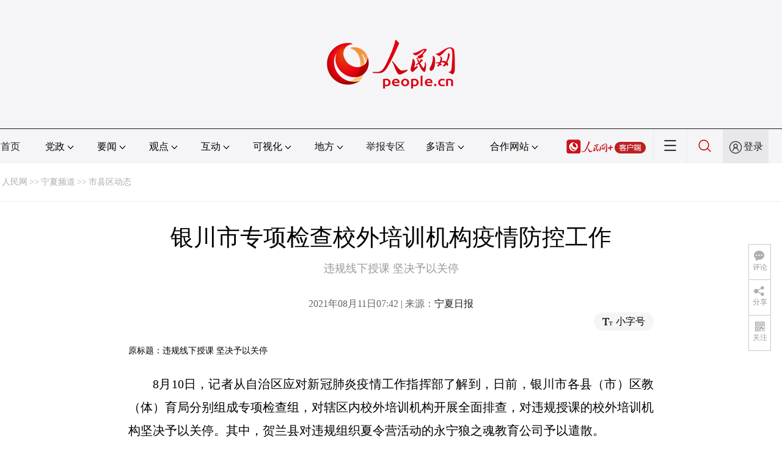

--- FILE ---
content_type: text/html
request_url: http://nx.people.com.cn/n2/2021/0811/c401542-34861685.html
body_size: 7313
content:
<!DOCTYPE html PUBLIC "-//W3C//DTD XHTML 1.0 Transitional//EN" "http://www.w3.org/TR/xhtml1/DTD/xhtml1-transitional.dtd">
<html xmlns="http://www.w3.org/1999/xhtml">
<head>
<meta http-equiv="content-type" content="text/html;charset=GB2312"/>
<meta http-equiv="Content-Language" content="utf-8" />
<meta content="all" name="robots" />
<title>银川市专项检查校外培训机构疫情防控工作</title>
<meta name="renderer" content="webkit" />
<meta http-equiv="X-UA-Compatible" content="IE=Edge" />
<meta name="viewport" content="width=device-width,initial-scale=1.0,minimum-scale=1.0,maximum-scale=1.0" />
<meta name="keywords" content="培训机构 关停 艺考 教育行政部门 疫情防控 学科 贺兰县 开课 兴庆区" />
<meta name="description" content="8月10日，记者从自治区应对新冠肺炎疫情工作指挥部了解到，日前，银川市各县（市）区教（体）育局分别组成专项检查组，对辖区内校外培训机构开展全面排查，对违规授课的校外培训机构坚决予以关停。其中，贺兰县对" />
<meta name="copyright" content="人民网版权所有" />
<meta name="filetype" content="0">
<meta name="publishedtype" content="1">
<meta name="pagetype" content="1">
<meta name="catalogs" content="L_401542">
<meta name="contentid" content="L_34861685">
<meta name="publishdate" content="2021-08-11">
<meta name="author" content="L_103642">
<meta name="editor" content="">
<meta name="source" content="来源：宁夏日报">
<meta name="sourcetype" content="">
<link href="http://www.people.com.cn/img/2020fenxiang/css/share2020.css" type="text/css" rel="stylesheet" media="all" />
<link href="http://www.people.com.cn/img/2020wbc/css/page2021.css" type="text/css" rel="stylesheet" media="all" />
<link href="http://www.people.com.cn/img/2020peopleindex/css/pagetyn2.css" type="text/css" rel="stylesheet" media="all" />
<link href="http://www.people.com.cn/img/2020wbc/css/compatiblen2.css" type="text/css" rel="stylesheet" media="all" />
<style type="text/css">
.rm_txt .col-1{ margin:0 auto;}
.rm_txt .col-1 h3,.rm_txt .col-1 h1,.rm_txt .col-1 h4,.author,.col-1-1{ text-align:center;}
</style>
</head>
<body>
<div class="main">
	<!--头部-->
    <div class="header cf">
        <div class="layout">
            <a href="http://www.people.cn" target="_blank"><img src="/img/2020wbc/imgs/logo.png" alt="人民网" title="人民网" /></a>
        </div>
    </div>
    <div class="wb_line"></div>
	<!--导航-->
    <div class="rm_nav cf" id="rm_topnav">
        <div class="layout rm_nav_con cf">
			<div class="col col-1">
				<ul class="cf"><li class="shouye"><a href="http://www.people.com.cn" target="_blank">首页</a></li>
<li class="menu_item">
    <span>党政<img src="/img/2020peopleindex/img/arrow2.png" class="zhuan" /></span>
    <div>
        <ul>
            <li><a href="http://cpc.people.com.cn/" target="_blank">党网 · 时政</a></li>
            <li><a href="http://renshi.people.com.cn/" target="_blank">人事</a></li>
            <li><a href="http://fanfu.people.com.cn/" target="_blank">反腐</a></li>
            <li><a href="http://theory.people.com.cn/" target="_blank">理论</a></li>
            <li><a href="http://dangshi.people.com.cn/" target="_blank">党史</a></li>
            <li><a href="http://dangjian.people.com.cn/" target="_blank">党建</a></li>
        </ul>
    </div>
</li><li class="menu_item">
        <span>要闻<img src="/img/2020peopleindex/img/arrow2.png" class="zhuan" /></span>
        <div class="xinwen">
            <ul>
                <li><a href="http://finance.people.com.cn/" target="_blank">经济 · 科技</a></li>
                <li><a href="http://society.people.com.cn/" target="_blank">社会 · 法治</a></li>
                <li><a href="http://ent.people.com.cn/" target="_blank">文旅 · 体育</a></li>
                <li><a href="http://health.people.com.cn/" target="_blank">健康 · 生活</a></li>
                <li><a href="http://world.people.com.cn/" target="_blank">国际</a></li>
                <li><a href="http://military.people.com.cn/" target="_blank">军事</a></li>
                <li><a href="http://hm.people.com.cn/" target="_blank">港澳</a></li>
                <li><a href="http://tw.people.com.cn/" target="_blank">台湾</a></li>
                <li><a href="http://edu.people.com.cn/" target="_blank">教育</a></li>
                <li><a href="http://house.people.com.cn/" target="_blank">房产</a></li>
<li><a href="http://lxjk.people.cn/GB/index.html" target="_blank">科普</a></li>
            </ul>
        </div>
    </li><li class="menu_item">
    <span>观点<img src="/img/2020peopleindex/img/arrow2.png" class="zhuan" /></span>
    <div>
        <ul>
            <li><a href="http://opinion.people.com.cn/GB/223228/index.html" target="_blank">人民网评</a></li>
            <li><a href="http://opinion.people.com.cn/GB/8213/420650/index.html" target="_blank">三评</a></li>
            <li><a href="http://opinion.people.com.cn/GB/427456/index.html" target="_blank">人民财评</a></li>
            <li><a href="http://opinion.people.com.cn/GB/431649/index.html" target="_blank">人民来论</a></li>            
            <li><a href="http://fangtan.people.com.cn/" target="_blank">人民访谈</a></li>
        </ul>
    </div>
</li><li class="menu_item">
        <span>互动<img src="/img/2020peopleindex/img/arrow2.png" class="zhuan" /></span>
        <div>
            <ul>
                <li><a href="http://liuyan.people.com.cn/" target="_blank">领导留言板</a></li>
                <li><a href="http://bbs1.people.com.cn/" target="_blank">强国论坛</a></li>
                <li><a href="https://weiquan.people.com.cn/#/" target="_blank">维权</a></li>                
            </ul>
        </div>
    </li><li class="menu_item">
        <span>可视化<img src="/img/2020peopleindex/img/arrow2.png" class="zhuan" /></span>
        <div>
            <ul>
                <li><a href="http://v.people.cn/" target="_blank">视频</a></li>
                <li><a href="http://pic.people.com.cn/" target="_blank">图片</a></li>
                <li><a href="http://graphicnews.people.com.cn/" target="_blank">图解</a></li>
            </ul>
        </div>
    </li><li class="menu_item">
    <span>地方<img src="/img/2020peopleindex/img/arrow2.png" class="zhuan" /></span>
    <div>
    <ul class="df">
        <li><a href="http://bj.people.com.cn/" target="_blank">京</a></li>
        <li><a href="http://tj.people.com.cn/" target="_blank">津</a></li>
        <li><a href="http://he.people.com.cn/" target="_blank">冀</a></li>
        <li><a href="http://sx.people.com.cn/" target="_blank">晋</a></li>
        <li><a href="http://nm.people.com.cn/" target="_blank">蒙</a></li>
        <li><a href="http://ln.people.com.cn/" target="_blank">辽</a></li>
        <li><a href="http://jl.people.com.cn/" target="_blank">吉</a></li>
        <li><a href="http://hlj.people.com.cn/" target="_blank">黑</a></li>
        <li><a href="http://sh.people.com.cn/" target="_blank">沪</a></li>
        <li><a href="http://js.people.com.cn" target="_blank">苏</a></li>
        <li><a href="http://zj.people.com.cn/" target="_blank">浙</a></li>
        <li><a href="http://ah.people.com.cn/" target="_blank">皖</a></li>
        <li><a href="http://fj.people.com.cn/" target="_blank">闽</a></li>
        <li><a href="http://jx.people.com.cn/" target="_blank">赣</a></li>
        <li><a href="http://sd.people.com.cn/" target="_blank">鲁</a></li>
        <li><a href="http://henan.people.com.cn/" target="_blank">豫</a></li>
        <li><a href="http://hb.people.com.cn/" target="_blank">鄂</a></li>
        <li><a href="http://hn.people.com.cn/" target="_blank">湘</a></li>
        <li><a href="http://gd.people.com.cn/" target="_blank">粤</a></li>
        <li><a href="http://gx.people.com.cn/" target="_blank">桂</a></li>
        <li><a href="http://hi.people.com.cn/" target="_blank">琼</a></li>
        <li><a href="http://cq.people.com.cn/" target="_blank">渝</a></li>
        <li><a href="http://sc.people.com.cn/" target="_blank">川</a></li>
        <li><a href="http://gz.people.com.cn/" target="_blank">黔</a></li>
        <li><a href="http://yn.people.com.cn/" target="_blank">滇</a></li>
        <li><a href="http://xz.people.com.cn/" target="_blank">藏</a></li>
        <li><a href="http://sn.people.com.cn/" target="_blank">陕</a></li>
        <li><a href="http://gs.people.com.cn/" target="_blank">甘</a></li>
        <li><a href="http://qh.people.com.cn/" target="_blank">青</a></li>
        <li><a href="http://nx.people.com.cn/" target="_blank">宁</a></li>
        <li><a href="http://xj.people.com.cn/" target="_blank">新</a></li>
        <li><a href="http://sz.people.com.cn/" target="_blank">鹏</a></li>
        <li><a href="http://www.rmxiongan.com/" target="_blank">雄安</a></li>
    </ul>
    </div>
</li><li class="jubao"><a href="https://www.12377.cn/" target="_blank">举报专区</a></li><li class="language"><span>多语言<img src="/img/2020peopleindex/img/arrow2.png" class="zhuan" /></span>
<div>
    <ul class="dyz">
        <li><a href="http://mongol.people.com.cn/" target="_blank"><img src="/img/2020peopleindex/img/dyz/01.png" class="meng" /></a></li>
        <li><a href="http://tibet.people.com.cn/" target="_blank"><img src="/img/2020peopleindex/img/dyz/02.png" /></a></li>
        <li><a href="http://uyghur.people.com.cn/" target="_blank"><img src="/img/2020peopleindex/img/dyz/03.png" /></a></li>
        <li><a href="http://kazakh.people.com.cn/" target="_blank"><img src="/img/2020peopleindex/img/dyz/04.png" /></a></li>
        <li><a href="http://korean.people.com.cn/" target="_blank"><img src="/img/2020peopleindex/img/dyz/05.png" /></a></li>
        <li><a href="http://yi.people.com.cn/" target="_blank"><img src="/img/2020peopleindex/img/dyz/06.png" /></a></li>
        <li><a href="http://sawcuengh.people.com.cn/" target="_blank"><img src="/img/2020peopleindex/img/dyz/07.png" /></a></li>
        <li><a href="http://www.people.com.cn/BIG5/" target="_blank"><img src="/img/2020peopleindex/img/dyz/08.png" /></a></li>
		<li style="font-size:24px;color:#ccc;margin-top:3px;">|</li>
        <li><a href="http://en.people.cn/" target="_blank"><img src="/img/2020peopleindex/img/dyz/09.png" /></a></li>
        <li><a href="http://j.people.com.cn/" target="_blank"><img src="/img/2020peopleindex/img/dyz/10.png" /></a></li>
        <li><a href="http://french.peopledaily.com.cn/" target="_blank"><img src="/img/2020peopleindex/img/dyz/11.png" /></a></li>
        <li><a href="http://spanish.peopledaily.com.cn/" target="_blank"><img src="/img/2020peopleindex/img/dyz/12.png" /></a></li>
        <li><a href="http://russian.people.com.cn/" target="_blank"><img src="/img/2020peopleindex/img/dyz/13.png" /></a></li>
        <li><a href="http://arabic.people.com.cn/" target="_blank"><img src="/img/2020peopleindex/img/dyz/14.png" /></a></li>
        <li><a href="http://kr.people.com.cn/" target="_blank"><img src="/img/2020peopleindex/img/dyz/15.png" /></a></li>
        <li><a href="http://german.people.com.cn/" target="_blank"><img src="/img/2020peopleindex/img/dyz/16.png" /></a></li>
        <li><a href="http://portuguese.people.com.cn/" target="_blank"><img src="/img/2020peopleindex/img/dyz/17.png" /></a></li>
    </ul>
</div>
</li><li class="language dhfj"><span>合作网站<img src="/img/2020peopleindex/img/arrow2.png" class="zhuan" /></span>
<div>
    <ul class="hzwz">
        <li><a href="http://cpc.people.com.cn/GB/69112/113427/index.html" target="_blank">毛主席纪念堂</a></li>
        <li><a href="http://zhouenlai.people.cn/" target="_blank">周恩来纪念网</a></li>
        <li><a href="http://www.dengxiaopingnet.com/" target="_blank">邓小平纪念网</a></li>
        <li style="display:none;"><a href="http://npc.people.com.cn/" target="_blank">人大新闻网</a></li>
        <li><a href="http://acftu.people.com.cn/" target="_blank">工会新闻网</a></li>
        <li><a href="http://www.chinaql.org/GB/index.html" target="_blank">中国侨联</a></li>
        <li><a href="https://www.xuexi.cn/" target="_blank">学习强国</a></li>
        <li><a href="http://www.dswxyjy.org.cn/" target="_blank">中共中央党史和文献研究院</a></li>
        <li><a href="http://www.12380.gov.cn/" target="_blank">中组部12380举报网</a></li>
        <li><a href="http://www.nopss.gov.cn/" target="_blank">全国哲学社科工作办</a></li>
        <li style="display:none;"><a href="http://tyzx.people.cn/" target="_blank">中国统一战线新闻网</a></li>
        <li><a href="http://www.qizhiwang.org.cn/" target="_blank">旗帜网</a></li>
        <li><a href="http://www.gjbmj.gov.cn/" target="_blank">国家保密局</a></li>
        <li><a href="http://kpzg.people.com.cn/" target="_blank">科普中国</a></li>
        <li><a href="http://ip.people.com.cn/" target="_blank">知识产权</a></li>
        <li style="display:none"><a href="http://rwdl.people.cn/" target="_blank">中国国家人文地理</a></li>
    </ul>
</div>
</li><li class="nav_jia"><a href="http://www.people.cn/app/download.html" target="_blank"><img src="/img/2020peopleindex/img/rmwjia1.png" alt=""></a></li><li class="nav_more"><img src="/img/2020peopleindex/img/more2.png" alt=""></li><li class="sou"><a href="http://search.people.cn/" target="_blank"><img src="/img/2020peopleindex/img/sou1.png" alt=""></a></li><li class="Sign" id="login_button"><em></em><a href="http://sso.people.com.cn/login?fromUrl=http://people.com.cn" target="_blank">登录</a></li>
                <div class="p_login" id="p_login">
                    <div class="jiao"></div>
                    <div id="txz_dlh">
                        <div class="lg_up">
                            <span><img src="/img/2020peopleindex/img/dltx1.png" width="30" height="30" alt=""></span><em id="loginMsg"></em>
                        </div>
                        <div class="lg_down">
                            <a id="logout" target="_self">退出</a>
                        </div>
                    </div>
                </div></ul>
			</div>
		</div>
	</div>
    <div class="nav_more_con cf">
		<i class="more_btn"></i>
		<div class="layout cf">
			<h1 class="cf"><img src="/img/2020peopleindex/img/logo_red.png" alt=""></h1><ul class="cf">
            	<li><a href="http://www.people.cn/app/download.html" target="_blank"><img src="/img/2020peopleindex/img/icon_more0.png" alt="">人民网+</a></li>
				<li><a href="http://cpc.people.com.cn/" target="_blank"><img src="/img/2020peopleindex/img/icon_more1.png" alt="">中国共产党新闻网</a></li>
				<li><a href="http://liuyan.people.com.cn/" target="_blank"><img src="/img/2020peopleindex/img/icon_more2.png" alt="">领导留言板</a></li>
				<li><a href="http://bbs1.people.com.cn/board/1.html" target="_blank"><img src="/img/2020peopleindex/img/icon_more3.png" alt="">强国论坛</a></li>
				<li><a href="http://v.people.cn/" target="_blank"><img src="/img/2020peopleindex/img/icon_more4.png" alt="">人民视频</a></li>
				<li><a href="http://www.people.cn/rmzy/download.html" target="_blank"><img src="/img/2020peopleindex/img/icon_more5.png" alt="">人民智云</a></li>
			</ul><h3 class="cf">人民日报报系</h3>
<div class="more_con cf">
    <a href="http://paper.people.com.cn/rmrb/index.html" target="_blank">人民日报</a>
    <a href="http://paper.people.com.cn/rmrbhwb/paperindex.htm" target="_blank">人民日报海外版</a>
    <a href="http://www.cnautonews.com/" target="_blank">中国汽车报</a>
    <a href="http://paper.people.com.cn/zgnyb/paperindex.htm" target="_blank">中国能源报</a>
    <a href="http://paper.people.com.cn/jksb/paperindex.htm" target="_blank">健康时报</a>
    <a href="http://www.stcn.com/" target="_blank">证券时报</a>
    <a href="http://www.ifnews.com/" target="_blank">国际金融报网</a>
    <a href="http://paper.people.com.cn/fcyym/paperindex.htm" target="_blank">讽刺与幽默</a>
    <a href="http://paper.people.com.cn/zgcsb/paperindex.htm" target="_blank">中国城市报</a>
    <a href="http://paper.people.com.cn/xwzx/paperindex.htm" target="_blank">新闻战线</a>
    <a href="http://paper.people.com.cn/rmlt/paperindex.htm" target="_blank">人民论坛</a>
    <a href="http://www.hqrw.com.cn/" target="_blank">环球人物</a>
    <a href="http://www.ceweekly.cn/" target="_blank">中国经济周刊</a>
    <a href="http://www.msweekly.com/" target="_blank">民生周刊</a>
    <a href="http://www.gjrwls.com/" target="_blank">国家人文历史</a>
    <a href="http://paper.people.com.cn/rmzk/paperindex.htm" target="_blank">人民周刊</a>
</div><h3 class="cf">旗下网站</h3>
<div class="more_con cf">
<a href="http://sklccc.com.cn/" target="_blank">国家重点实验室</a>
<a href="http://www.huanqiu.com/" target="_blank">环球网</a>
<a href="http://www.haiwainet.cn/" target="_blank">海外网</a>
<a href="http://vip.people.com.cn/" target="_blank">人民图片</a>
<a href="https://visual.people.cn/editorial" target="_blank">人民视觉</a>    
<a href="http://yjy.people.com.cn/" target="_blank">人民网研究院</a>
</div></div>
	</div>
    <div class="layout cf">
 		<script type="text/javascript" src="http://pgg.people.com.cn/s?z=people&c=59&_people=nx" charset="gbk"></script>
	</div>
	<!--路径-->
	<div class="layout route cf" id="rwb_navpath">
		<a href="http://www.people.com.cn/" class="clink">人民网</a>&gt;&gt;<a href="http://nx.people.com.cn/" class="clink">宁夏频道</a>&gt;&gt;<a href="http://nx.people.com.cn/GB/401542/" class="clink">市县区动态</a>
	</div>
	<!--内容-->
	<div class="layout rm_txt cf">
		<div class="col col-1">
			<h3 class="pre"></h3>
			<h1 id="newstit">银川市专项检查校外培训机构疫情防控工作</h1>
			<h4 class="sub">违规线下授课&nbsp;坚决予以关停</h4>
			<div class="author cf"></div>
			<div class="channel cf">
				<div class="col-1-1">
					2021年08月11日07:42 | 来源：<a href="http://www.nxrb.cn/szb/pc/navigation_005001001/2021/08/11/01/1425215393448386562.html" target="_blank">宁夏日报</a>
				</div>
				<div class="col-1-2 fr">
					<span class="rm_type"><img src="/img/2020wbc/imgs/icon_type.png" alt=""><i>小字号</i></span>
				</div>
			</div>
			<div class="rm_txt_con cf">
            	<div class="box_pic"></div>
				<div class="otitle">原标题：违规线下授课 坚决予以关停</div><p style="text-indent: 2em;">
	8月10日，记者从自治区应对新冠肺炎疫情工作指挥部了解到，日前，银川市各县（市）区教（体）育局分别组成专项检查组，对辖区内校外培训机构开展全面排查，对违规授课的校外培训机构坚决予以关停。其中，贺兰县对违规组织夏令营活动的永宁狼之魂教育公司予以遣散。</p>
<p style="text-indent: 2em;">
	7月31日，银川市要求所有校外培训机构严格落实疫情防控措施，暂停线下授课活动。目前，兴庆区已经开展3轮巡查检查，辖区内经教育行政部门审批的学科类校外培训机构已全部停止线下授课，个别已经收取学生学费的培训机构，应家长要求，采取线上授课的方式开展培训；金凤区对辖区内校外培训机构全面清查，逐一下达停止营业通知；西夏区在全面督查的基础上，进一步畅通投诉举报通道，凡接到群众举报，对违规开课的校外培训机构进行顶格处理；灵武市对辖区内校外培训机构逐一下发停课通知书，并在机构门口张贴了停止营业告知书；贺兰县关停辖区内所有学科类、艺术类、体育类培训机构，暂停一切暑期夏令营及艺考活动；永宁县严格落实疫情防控要求，严查学科类校外培训机构违规授课行为，对群众举报的线索，全部核查关停。</p>
<p style="text-indent: 2em;">
	银川市将对辖区内校外培训机构落实疫情防控工作情况再次进行全面检查，切实加强校外培训机构监管工作，并将结果予以通报。同时要求各级各类学校通过微信家长群、钉钉群等方式，引导广大学生家长自觉落实疫情防控相关规定，从源头上杜绝校外培训违规开课行为。对采取关门授课或更换授课地点等方式逃避教育行政部门检查的各类校外培训机构，将坚决予以关停。（记者 周一青）</p>
<div class="zdfy clearfix"></div><center><table border="0" align="center" width="40%"><tr></tr></table></center>
                <div class="box_pic"></div>
                <div class="edit cf">(责编：阎梦婕、宽容)</div>
				<p class="paper_num"><em class="section-common-share-wrap">分享让更多人看到 <i class="btn_share_common"><img src="/img/2020wbc/imgs/share.png" alt=""></i> </em></p>
			</div>
            <div class="rm_relevant rm_recommend cf">
				<h5><span></span>推荐阅读</h5><dl class="cf">
    <dt><a href='/n2/2021/0810/c192493-34861455.html' target=_blank>南坪水库补水超30万方 保障海原城乡居民饮水安全</a></dt>
    <dd>　　<a href='/n2/2021/0810/c192493-34861455.html' target=_blank>南坪水库。人民网&nbsp;穆国虎摄	人民网银川8月10日电&nbsp;（穆国虎）近期，因干旱少雨，老百姓生产生活用水量增加，致使南坪水库水位下降。…</a></dd>
    <dd></dd>
</dl>
<dl class="cf">
    <dt><a href='/n2/2021/0810/c192493-34861450.html' target=_blank>宁夏固海扬黄灌溉工程：送一渠清水 解一方干渴</a></dt>
    <dd>　　<a href='/n2/2021/0810/c192493-34861450.html' target=_blank>近期，宁夏中部干旱带、南部山区西北部遭遇多年未遇的大旱。持续的高温少雨，影响到了作物生长。…</a></dd>
    <dd></dd>
</dl>

</div>
			
            <div class="rm_relevant cf box_news">
              <h5><span></span>相关新闻</h5>
              <ul><li><a href="http://nx.people.com.cn/n2/2021/0809/c192482-34858493.html" target="_blank">贺兰山东麓葡萄酒银川产区打通消费者连接渠道</a></li><li><a href="http://nx.people.com.cn/n2/2021/0803/c192493-34850268.html" target="_blank">2021年银川市幼儿园8月3日开始招生</a></li><li><a href="http://nx.people.com.cn/n2/2021/0801/c401542-34847119.html" target="_blank">银川创新举措排查重点领域突出环境问题</a></li><li><a href="http://nx.people.com.cn/n2/2021/0729/c401542-34842877.html" target="_blank">银川市金凤区：老旧小区改造让家门口的幸福“加码”</a></li><li><a href="http://nx.people.com.cn/n2/2021/0726/c401542-34837020.html" target="_blank">银川市综合执法系统：聚焦群众关切 解决实际问题</a></li><li><a href="http://nx.people.com.cn/n2/2021/0708/c401542-34810583.html" target="_blank">银川发出全区首张宁陕“跨省通办”营业执照</a></li><li><a href="http://nx.people.com.cn/n2/2021/0707/c401542-34809122.html" target="_blank">银川市对优质教育资源提标扩面</a></li><li><a href="http://nx.people.com.cn/n2/2021/0706/c192482-34807360.html" target="_blank">石嘴山强化培训稳就业</a></li><li><a href="http://nx.people.com.cn/n2/2021/0706/c401542-34807236.html" target="_blank">银川多点发力提升民生温度</a></li><li><a href="http://nx.people.com.cn/n2/2021/0705/c192493-34805601.html" target="_blank">人民巷头条丨“黄昏门诊”开办一年，“错峰”服务带来连锁效应</a></li></ul>
       </div>
			<div class="rm_relevant rm_download cf">
				<h5><span></span>客户端下载</h5>
				<ul>
					<li><a href="http://www.people.com.cn/GB/123231/365206/index.html" target="_blank"><img src="/img/2020wbc/imgs/icon_download_rmrb.png" width="70" height="70" alt="">人民日报</a></li>
                    <li><a href="http://www.people.cn/app/download.html" target="_blank"><img src="/img/2020wbc/imgs/icon_download_rmwj1.png" width="70" height="70" alt="">人民网+</a></li>
					<li><a href="http://www.people.com.cn/GB/123231/365208/index.html" target="_blank"><img src="/img/2020wbc/imgs/icon_download_rmw.png" width="70" height="70" alt="">手机人民网</a></li>
					<li><a href="http://leaders.people.com.cn/GB/178291/407226/index.html" target="_blank"><img src="/img/2020wbc/imgs/icon_download_ly.png" width="70" height="70" alt="">领导留言板</a></li>
					<li><a href="http://5g.people.cn/rmspdown/" target="_blank"><img src="/img/2020wbc/imgs/icon_download_video.png" width="70" height="70" alt="">人民视频</a></li>
					<li><a href="http://www.people.cn/rmzy/download.html" target="_blank"><img src="/img/2020wbc/imgs/icon_download_zy.png" width="70" height="70" alt="">人民智云</a></li>
                    <li><a href="http://coo.people.cn/" target="_blank"><img src="/img/2020wbc/imgs/icon_download_zz.png" width="70" height="70" alt="">人民智作</a></li>                   
				</ul>
			</div>
		</div>
	</div>
	<!--footer-->
	<div class="rm_footer cf">
		<!--information-->
		
	</div>
	<div class="txt_float_r">
		<ul>
			<li class="btn_comment">
				<span><em></em>评论</span>
				<div class="share_con"><a href="http://bbs1.people.com.cn/board/1.html" target="_blank"><img src="/img/2020wbc/imgs/share_bbs.png" alt=""></a></div>
			</li>
			<li class="btn_share section-common-share-wrap">
				<span class="btn_share_common"><em></em>分享</span>
			</li>
			<li class="btn_follow">
				<span><em></em>关注</span>
				<div class="share_con">
					<i><strong class="active">微信</strong><strong>微博</strong><strong>快手</strong></i>
					<div style="display: block;">
						<img src="/img/2020wbc/imgs/sj_wx.jpg" width="54" height="54" alt="">
						<b>第一时间为您推送权威资讯</b>
					</div>
					<div style="display: none;">
						<img src="/img/2020wbc/imgs/sj_wb.jpg" width="54" height="54" alt="">
						<b>报道全球 传播中国</b>
					</div>
                    <div style="display: none;">
						<img src="/img/2020wbc/imgs/sj_ks.png" width="54" height="54" alt="">
						<b>关注人民网，传播正能量</b>
					</div>
				</div>
			</li>
		</ul>
	</div>
</div>
<script src="http://tools.people.com.cn/libs/jquery/1.11.1/jquery-1.11.1.min.js" type="text/javascript"></script>
<style type="text/css">
.topb{position:fixed; bottom:80px; right:20px;font-size:18px; font-family:"Microsoft YaHei";background:url(http://www.people.com.cn/img/2020peopleindex/img/topb.png) no-repeat top center; width:90px; height:50px; line-height:50px; padding-left:40px;cursor:pointer; display:none;z-index:111}
.topb:hover{color:#fff;background:url(http://www.people.com.cn/img/2020peopleindex/img/topba.png) no-repeat top center;}
</style><div class="topb">返回顶部</div><script type="text/javascript">
$(document).ready(function() {
	$(document).scroll(function(){
		var bkTop=$(this).scrollTop();
		if(bkTop > 200){
			$(".topb").show()
		}
		else{
			$(".topb").hide()	
		}			
	})	
	$(".topb").click(function(){
        $('html , body').animate({scrollTop: 0},500);
    });	
});
</script>
<script type="text/javascript">
var keyw="培训机构 关停 艺考 教育行政部门 疫情防控 学科 贺兰县 开课 兴庆区";
var keyws= new Array();
var keyhtml="";
if(keyw.length>0){
	//console.log(keyw)
	keyws=keyw.split(",");
	keyhtml+="<div class=\"rm_entry cf\">";
	keyhtml+="<h3>文章中提及</h3>";
	keyhtml+="<b></b>";
	for (i=0;i<keyws.length ;i++ )
	{
	keyhtml+="<a href=\"http://search.people.cn/s?keyword="+encodeURIComponent(keyws[i])+"\" target=\"_blank\"># "+keyws[i]+"</a>"; //分割后的字符输出
	}
	keyhtml+="</div>";
	//$("#jiansuo").html(keyhtml);
}
else{
$(".rm_bbs").css("margin-top","0px")
}
</script>
<script src="http://www.people.com.cn/img/2020peopleindex/js/rmwtyn1.js" charset="utf-8" type="text/javascript"></script>
<script src="http://www.people.com.cn/img/2020fenxiang/js/share_qr2020.js" type="text/javascript" charset="utf-8"></script>
<script src="http://www.people.com.cn/img/2020wbc/js/static1.js" type="text/javascript" charset="utf-8"></script>
<script type="text/javascript" src="http://www.people.com.cn/img/2016wb/qqshare01.js"></script>
<script src="http://www.people.com.cn/img/2016wb/jweixin-1.0.0.js" type="text/javascript"></script>
<script type="text/javascript">
var str=document.getElementById("newstit").innerHTML;
str=str.replace(/&nbsp;/g," ")
str=str.replace(/&quot;/g,'"')
str=str.replace(/<br>/g,"")
var wxData = {
	"imgUrl": "http://www.people.com.cn/img/2016wb/images/logo_share.jpg", // 200x200
	"link": window.location.href,
	"desc": "人民网，网上的人民日报",
	"title": "" + str + ""
};
setShareInfo({
 title: "" + str + "",
 summary:"人民网，网上的人民日报",
 pic: "http://www.people.com.cn/img/2016wb/images/logo_share.jpg",
 url: window.location.href,         
});
</script>
<script src="http://www.people.com.cn/img/2016wb/WeiXinDatatit2020.js" type="text/javascript"></script>
<script src="http://tools.people.com.cn/css/2010tianrun/webdig_test.js" language="javascript" type="text/javascript" async></script>
<img src="http://counter.people.cn:8000/f.gif?id=34861685" width=0 height=0 style="display:none;">
</body>
</html>